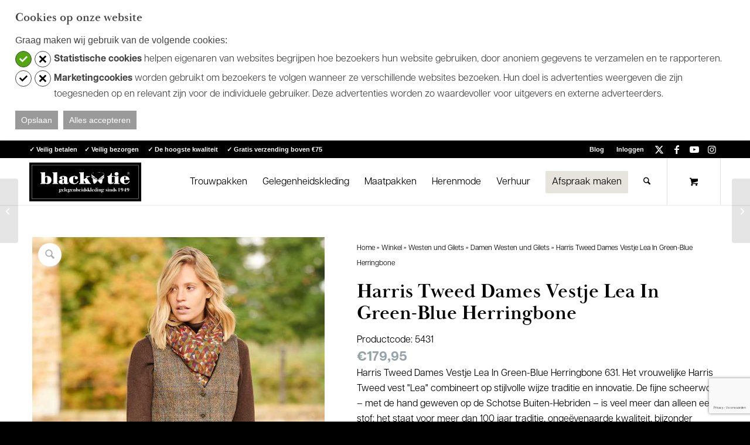

--- FILE ---
content_type: text/html; charset=utf-8
request_url: https://www.google.com/recaptcha/api2/anchor?ar=1&k=6LdObMcUAAAAAK9XWXNoyUTVQLhljSAmWW6zAIaI&co=aHR0cHM6Ly93d3cuYmxhY2t0aWUubmw6NDQz&hl=nl&v=PoyoqOPhxBO7pBk68S4YbpHZ&size=invisible&anchor-ms=20000&execute-ms=30000&cb=9e6uehy6dnh
body_size: 48691
content:
<!DOCTYPE HTML><html dir="ltr" lang="nl"><head><meta http-equiv="Content-Type" content="text/html; charset=UTF-8">
<meta http-equiv="X-UA-Compatible" content="IE=edge">
<title>reCAPTCHA</title>
<style type="text/css">
/* cyrillic-ext */
@font-face {
  font-family: 'Roboto';
  font-style: normal;
  font-weight: 400;
  font-stretch: 100%;
  src: url(//fonts.gstatic.com/s/roboto/v48/KFO7CnqEu92Fr1ME7kSn66aGLdTylUAMa3GUBHMdazTgWw.woff2) format('woff2');
  unicode-range: U+0460-052F, U+1C80-1C8A, U+20B4, U+2DE0-2DFF, U+A640-A69F, U+FE2E-FE2F;
}
/* cyrillic */
@font-face {
  font-family: 'Roboto';
  font-style: normal;
  font-weight: 400;
  font-stretch: 100%;
  src: url(//fonts.gstatic.com/s/roboto/v48/KFO7CnqEu92Fr1ME7kSn66aGLdTylUAMa3iUBHMdazTgWw.woff2) format('woff2');
  unicode-range: U+0301, U+0400-045F, U+0490-0491, U+04B0-04B1, U+2116;
}
/* greek-ext */
@font-face {
  font-family: 'Roboto';
  font-style: normal;
  font-weight: 400;
  font-stretch: 100%;
  src: url(//fonts.gstatic.com/s/roboto/v48/KFO7CnqEu92Fr1ME7kSn66aGLdTylUAMa3CUBHMdazTgWw.woff2) format('woff2');
  unicode-range: U+1F00-1FFF;
}
/* greek */
@font-face {
  font-family: 'Roboto';
  font-style: normal;
  font-weight: 400;
  font-stretch: 100%;
  src: url(//fonts.gstatic.com/s/roboto/v48/KFO7CnqEu92Fr1ME7kSn66aGLdTylUAMa3-UBHMdazTgWw.woff2) format('woff2');
  unicode-range: U+0370-0377, U+037A-037F, U+0384-038A, U+038C, U+038E-03A1, U+03A3-03FF;
}
/* math */
@font-face {
  font-family: 'Roboto';
  font-style: normal;
  font-weight: 400;
  font-stretch: 100%;
  src: url(//fonts.gstatic.com/s/roboto/v48/KFO7CnqEu92Fr1ME7kSn66aGLdTylUAMawCUBHMdazTgWw.woff2) format('woff2');
  unicode-range: U+0302-0303, U+0305, U+0307-0308, U+0310, U+0312, U+0315, U+031A, U+0326-0327, U+032C, U+032F-0330, U+0332-0333, U+0338, U+033A, U+0346, U+034D, U+0391-03A1, U+03A3-03A9, U+03B1-03C9, U+03D1, U+03D5-03D6, U+03F0-03F1, U+03F4-03F5, U+2016-2017, U+2034-2038, U+203C, U+2040, U+2043, U+2047, U+2050, U+2057, U+205F, U+2070-2071, U+2074-208E, U+2090-209C, U+20D0-20DC, U+20E1, U+20E5-20EF, U+2100-2112, U+2114-2115, U+2117-2121, U+2123-214F, U+2190, U+2192, U+2194-21AE, U+21B0-21E5, U+21F1-21F2, U+21F4-2211, U+2213-2214, U+2216-22FF, U+2308-230B, U+2310, U+2319, U+231C-2321, U+2336-237A, U+237C, U+2395, U+239B-23B7, U+23D0, U+23DC-23E1, U+2474-2475, U+25AF, U+25B3, U+25B7, U+25BD, U+25C1, U+25CA, U+25CC, U+25FB, U+266D-266F, U+27C0-27FF, U+2900-2AFF, U+2B0E-2B11, U+2B30-2B4C, U+2BFE, U+3030, U+FF5B, U+FF5D, U+1D400-1D7FF, U+1EE00-1EEFF;
}
/* symbols */
@font-face {
  font-family: 'Roboto';
  font-style: normal;
  font-weight: 400;
  font-stretch: 100%;
  src: url(//fonts.gstatic.com/s/roboto/v48/KFO7CnqEu92Fr1ME7kSn66aGLdTylUAMaxKUBHMdazTgWw.woff2) format('woff2');
  unicode-range: U+0001-000C, U+000E-001F, U+007F-009F, U+20DD-20E0, U+20E2-20E4, U+2150-218F, U+2190, U+2192, U+2194-2199, U+21AF, U+21E6-21F0, U+21F3, U+2218-2219, U+2299, U+22C4-22C6, U+2300-243F, U+2440-244A, U+2460-24FF, U+25A0-27BF, U+2800-28FF, U+2921-2922, U+2981, U+29BF, U+29EB, U+2B00-2BFF, U+4DC0-4DFF, U+FFF9-FFFB, U+10140-1018E, U+10190-1019C, U+101A0, U+101D0-101FD, U+102E0-102FB, U+10E60-10E7E, U+1D2C0-1D2D3, U+1D2E0-1D37F, U+1F000-1F0FF, U+1F100-1F1AD, U+1F1E6-1F1FF, U+1F30D-1F30F, U+1F315, U+1F31C, U+1F31E, U+1F320-1F32C, U+1F336, U+1F378, U+1F37D, U+1F382, U+1F393-1F39F, U+1F3A7-1F3A8, U+1F3AC-1F3AF, U+1F3C2, U+1F3C4-1F3C6, U+1F3CA-1F3CE, U+1F3D4-1F3E0, U+1F3ED, U+1F3F1-1F3F3, U+1F3F5-1F3F7, U+1F408, U+1F415, U+1F41F, U+1F426, U+1F43F, U+1F441-1F442, U+1F444, U+1F446-1F449, U+1F44C-1F44E, U+1F453, U+1F46A, U+1F47D, U+1F4A3, U+1F4B0, U+1F4B3, U+1F4B9, U+1F4BB, U+1F4BF, U+1F4C8-1F4CB, U+1F4D6, U+1F4DA, U+1F4DF, U+1F4E3-1F4E6, U+1F4EA-1F4ED, U+1F4F7, U+1F4F9-1F4FB, U+1F4FD-1F4FE, U+1F503, U+1F507-1F50B, U+1F50D, U+1F512-1F513, U+1F53E-1F54A, U+1F54F-1F5FA, U+1F610, U+1F650-1F67F, U+1F687, U+1F68D, U+1F691, U+1F694, U+1F698, U+1F6AD, U+1F6B2, U+1F6B9-1F6BA, U+1F6BC, U+1F6C6-1F6CF, U+1F6D3-1F6D7, U+1F6E0-1F6EA, U+1F6F0-1F6F3, U+1F6F7-1F6FC, U+1F700-1F7FF, U+1F800-1F80B, U+1F810-1F847, U+1F850-1F859, U+1F860-1F887, U+1F890-1F8AD, U+1F8B0-1F8BB, U+1F8C0-1F8C1, U+1F900-1F90B, U+1F93B, U+1F946, U+1F984, U+1F996, U+1F9E9, U+1FA00-1FA6F, U+1FA70-1FA7C, U+1FA80-1FA89, U+1FA8F-1FAC6, U+1FACE-1FADC, U+1FADF-1FAE9, U+1FAF0-1FAF8, U+1FB00-1FBFF;
}
/* vietnamese */
@font-face {
  font-family: 'Roboto';
  font-style: normal;
  font-weight: 400;
  font-stretch: 100%;
  src: url(//fonts.gstatic.com/s/roboto/v48/KFO7CnqEu92Fr1ME7kSn66aGLdTylUAMa3OUBHMdazTgWw.woff2) format('woff2');
  unicode-range: U+0102-0103, U+0110-0111, U+0128-0129, U+0168-0169, U+01A0-01A1, U+01AF-01B0, U+0300-0301, U+0303-0304, U+0308-0309, U+0323, U+0329, U+1EA0-1EF9, U+20AB;
}
/* latin-ext */
@font-face {
  font-family: 'Roboto';
  font-style: normal;
  font-weight: 400;
  font-stretch: 100%;
  src: url(//fonts.gstatic.com/s/roboto/v48/KFO7CnqEu92Fr1ME7kSn66aGLdTylUAMa3KUBHMdazTgWw.woff2) format('woff2');
  unicode-range: U+0100-02BA, U+02BD-02C5, U+02C7-02CC, U+02CE-02D7, U+02DD-02FF, U+0304, U+0308, U+0329, U+1D00-1DBF, U+1E00-1E9F, U+1EF2-1EFF, U+2020, U+20A0-20AB, U+20AD-20C0, U+2113, U+2C60-2C7F, U+A720-A7FF;
}
/* latin */
@font-face {
  font-family: 'Roboto';
  font-style: normal;
  font-weight: 400;
  font-stretch: 100%;
  src: url(//fonts.gstatic.com/s/roboto/v48/KFO7CnqEu92Fr1ME7kSn66aGLdTylUAMa3yUBHMdazQ.woff2) format('woff2');
  unicode-range: U+0000-00FF, U+0131, U+0152-0153, U+02BB-02BC, U+02C6, U+02DA, U+02DC, U+0304, U+0308, U+0329, U+2000-206F, U+20AC, U+2122, U+2191, U+2193, U+2212, U+2215, U+FEFF, U+FFFD;
}
/* cyrillic-ext */
@font-face {
  font-family: 'Roboto';
  font-style: normal;
  font-weight: 500;
  font-stretch: 100%;
  src: url(//fonts.gstatic.com/s/roboto/v48/KFO7CnqEu92Fr1ME7kSn66aGLdTylUAMa3GUBHMdazTgWw.woff2) format('woff2');
  unicode-range: U+0460-052F, U+1C80-1C8A, U+20B4, U+2DE0-2DFF, U+A640-A69F, U+FE2E-FE2F;
}
/* cyrillic */
@font-face {
  font-family: 'Roboto';
  font-style: normal;
  font-weight: 500;
  font-stretch: 100%;
  src: url(//fonts.gstatic.com/s/roboto/v48/KFO7CnqEu92Fr1ME7kSn66aGLdTylUAMa3iUBHMdazTgWw.woff2) format('woff2');
  unicode-range: U+0301, U+0400-045F, U+0490-0491, U+04B0-04B1, U+2116;
}
/* greek-ext */
@font-face {
  font-family: 'Roboto';
  font-style: normal;
  font-weight: 500;
  font-stretch: 100%;
  src: url(//fonts.gstatic.com/s/roboto/v48/KFO7CnqEu92Fr1ME7kSn66aGLdTylUAMa3CUBHMdazTgWw.woff2) format('woff2');
  unicode-range: U+1F00-1FFF;
}
/* greek */
@font-face {
  font-family: 'Roboto';
  font-style: normal;
  font-weight: 500;
  font-stretch: 100%;
  src: url(//fonts.gstatic.com/s/roboto/v48/KFO7CnqEu92Fr1ME7kSn66aGLdTylUAMa3-UBHMdazTgWw.woff2) format('woff2');
  unicode-range: U+0370-0377, U+037A-037F, U+0384-038A, U+038C, U+038E-03A1, U+03A3-03FF;
}
/* math */
@font-face {
  font-family: 'Roboto';
  font-style: normal;
  font-weight: 500;
  font-stretch: 100%;
  src: url(//fonts.gstatic.com/s/roboto/v48/KFO7CnqEu92Fr1ME7kSn66aGLdTylUAMawCUBHMdazTgWw.woff2) format('woff2');
  unicode-range: U+0302-0303, U+0305, U+0307-0308, U+0310, U+0312, U+0315, U+031A, U+0326-0327, U+032C, U+032F-0330, U+0332-0333, U+0338, U+033A, U+0346, U+034D, U+0391-03A1, U+03A3-03A9, U+03B1-03C9, U+03D1, U+03D5-03D6, U+03F0-03F1, U+03F4-03F5, U+2016-2017, U+2034-2038, U+203C, U+2040, U+2043, U+2047, U+2050, U+2057, U+205F, U+2070-2071, U+2074-208E, U+2090-209C, U+20D0-20DC, U+20E1, U+20E5-20EF, U+2100-2112, U+2114-2115, U+2117-2121, U+2123-214F, U+2190, U+2192, U+2194-21AE, U+21B0-21E5, U+21F1-21F2, U+21F4-2211, U+2213-2214, U+2216-22FF, U+2308-230B, U+2310, U+2319, U+231C-2321, U+2336-237A, U+237C, U+2395, U+239B-23B7, U+23D0, U+23DC-23E1, U+2474-2475, U+25AF, U+25B3, U+25B7, U+25BD, U+25C1, U+25CA, U+25CC, U+25FB, U+266D-266F, U+27C0-27FF, U+2900-2AFF, U+2B0E-2B11, U+2B30-2B4C, U+2BFE, U+3030, U+FF5B, U+FF5D, U+1D400-1D7FF, U+1EE00-1EEFF;
}
/* symbols */
@font-face {
  font-family: 'Roboto';
  font-style: normal;
  font-weight: 500;
  font-stretch: 100%;
  src: url(//fonts.gstatic.com/s/roboto/v48/KFO7CnqEu92Fr1ME7kSn66aGLdTylUAMaxKUBHMdazTgWw.woff2) format('woff2');
  unicode-range: U+0001-000C, U+000E-001F, U+007F-009F, U+20DD-20E0, U+20E2-20E4, U+2150-218F, U+2190, U+2192, U+2194-2199, U+21AF, U+21E6-21F0, U+21F3, U+2218-2219, U+2299, U+22C4-22C6, U+2300-243F, U+2440-244A, U+2460-24FF, U+25A0-27BF, U+2800-28FF, U+2921-2922, U+2981, U+29BF, U+29EB, U+2B00-2BFF, U+4DC0-4DFF, U+FFF9-FFFB, U+10140-1018E, U+10190-1019C, U+101A0, U+101D0-101FD, U+102E0-102FB, U+10E60-10E7E, U+1D2C0-1D2D3, U+1D2E0-1D37F, U+1F000-1F0FF, U+1F100-1F1AD, U+1F1E6-1F1FF, U+1F30D-1F30F, U+1F315, U+1F31C, U+1F31E, U+1F320-1F32C, U+1F336, U+1F378, U+1F37D, U+1F382, U+1F393-1F39F, U+1F3A7-1F3A8, U+1F3AC-1F3AF, U+1F3C2, U+1F3C4-1F3C6, U+1F3CA-1F3CE, U+1F3D4-1F3E0, U+1F3ED, U+1F3F1-1F3F3, U+1F3F5-1F3F7, U+1F408, U+1F415, U+1F41F, U+1F426, U+1F43F, U+1F441-1F442, U+1F444, U+1F446-1F449, U+1F44C-1F44E, U+1F453, U+1F46A, U+1F47D, U+1F4A3, U+1F4B0, U+1F4B3, U+1F4B9, U+1F4BB, U+1F4BF, U+1F4C8-1F4CB, U+1F4D6, U+1F4DA, U+1F4DF, U+1F4E3-1F4E6, U+1F4EA-1F4ED, U+1F4F7, U+1F4F9-1F4FB, U+1F4FD-1F4FE, U+1F503, U+1F507-1F50B, U+1F50D, U+1F512-1F513, U+1F53E-1F54A, U+1F54F-1F5FA, U+1F610, U+1F650-1F67F, U+1F687, U+1F68D, U+1F691, U+1F694, U+1F698, U+1F6AD, U+1F6B2, U+1F6B9-1F6BA, U+1F6BC, U+1F6C6-1F6CF, U+1F6D3-1F6D7, U+1F6E0-1F6EA, U+1F6F0-1F6F3, U+1F6F7-1F6FC, U+1F700-1F7FF, U+1F800-1F80B, U+1F810-1F847, U+1F850-1F859, U+1F860-1F887, U+1F890-1F8AD, U+1F8B0-1F8BB, U+1F8C0-1F8C1, U+1F900-1F90B, U+1F93B, U+1F946, U+1F984, U+1F996, U+1F9E9, U+1FA00-1FA6F, U+1FA70-1FA7C, U+1FA80-1FA89, U+1FA8F-1FAC6, U+1FACE-1FADC, U+1FADF-1FAE9, U+1FAF0-1FAF8, U+1FB00-1FBFF;
}
/* vietnamese */
@font-face {
  font-family: 'Roboto';
  font-style: normal;
  font-weight: 500;
  font-stretch: 100%;
  src: url(//fonts.gstatic.com/s/roboto/v48/KFO7CnqEu92Fr1ME7kSn66aGLdTylUAMa3OUBHMdazTgWw.woff2) format('woff2');
  unicode-range: U+0102-0103, U+0110-0111, U+0128-0129, U+0168-0169, U+01A0-01A1, U+01AF-01B0, U+0300-0301, U+0303-0304, U+0308-0309, U+0323, U+0329, U+1EA0-1EF9, U+20AB;
}
/* latin-ext */
@font-face {
  font-family: 'Roboto';
  font-style: normal;
  font-weight: 500;
  font-stretch: 100%;
  src: url(//fonts.gstatic.com/s/roboto/v48/KFO7CnqEu92Fr1ME7kSn66aGLdTylUAMa3KUBHMdazTgWw.woff2) format('woff2');
  unicode-range: U+0100-02BA, U+02BD-02C5, U+02C7-02CC, U+02CE-02D7, U+02DD-02FF, U+0304, U+0308, U+0329, U+1D00-1DBF, U+1E00-1E9F, U+1EF2-1EFF, U+2020, U+20A0-20AB, U+20AD-20C0, U+2113, U+2C60-2C7F, U+A720-A7FF;
}
/* latin */
@font-face {
  font-family: 'Roboto';
  font-style: normal;
  font-weight: 500;
  font-stretch: 100%;
  src: url(//fonts.gstatic.com/s/roboto/v48/KFO7CnqEu92Fr1ME7kSn66aGLdTylUAMa3yUBHMdazQ.woff2) format('woff2');
  unicode-range: U+0000-00FF, U+0131, U+0152-0153, U+02BB-02BC, U+02C6, U+02DA, U+02DC, U+0304, U+0308, U+0329, U+2000-206F, U+20AC, U+2122, U+2191, U+2193, U+2212, U+2215, U+FEFF, U+FFFD;
}
/* cyrillic-ext */
@font-face {
  font-family: 'Roboto';
  font-style: normal;
  font-weight: 900;
  font-stretch: 100%;
  src: url(//fonts.gstatic.com/s/roboto/v48/KFO7CnqEu92Fr1ME7kSn66aGLdTylUAMa3GUBHMdazTgWw.woff2) format('woff2');
  unicode-range: U+0460-052F, U+1C80-1C8A, U+20B4, U+2DE0-2DFF, U+A640-A69F, U+FE2E-FE2F;
}
/* cyrillic */
@font-face {
  font-family: 'Roboto';
  font-style: normal;
  font-weight: 900;
  font-stretch: 100%;
  src: url(//fonts.gstatic.com/s/roboto/v48/KFO7CnqEu92Fr1ME7kSn66aGLdTylUAMa3iUBHMdazTgWw.woff2) format('woff2');
  unicode-range: U+0301, U+0400-045F, U+0490-0491, U+04B0-04B1, U+2116;
}
/* greek-ext */
@font-face {
  font-family: 'Roboto';
  font-style: normal;
  font-weight: 900;
  font-stretch: 100%;
  src: url(//fonts.gstatic.com/s/roboto/v48/KFO7CnqEu92Fr1ME7kSn66aGLdTylUAMa3CUBHMdazTgWw.woff2) format('woff2');
  unicode-range: U+1F00-1FFF;
}
/* greek */
@font-face {
  font-family: 'Roboto';
  font-style: normal;
  font-weight: 900;
  font-stretch: 100%;
  src: url(//fonts.gstatic.com/s/roboto/v48/KFO7CnqEu92Fr1ME7kSn66aGLdTylUAMa3-UBHMdazTgWw.woff2) format('woff2');
  unicode-range: U+0370-0377, U+037A-037F, U+0384-038A, U+038C, U+038E-03A1, U+03A3-03FF;
}
/* math */
@font-face {
  font-family: 'Roboto';
  font-style: normal;
  font-weight: 900;
  font-stretch: 100%;
  src: url(//fonts.gstatic.com/s/roboto/v48/KFO7CnqEu92Fr1ME7kSn66aGLdTylUAMawCUBHMdazTgWw.woff2) format('woff2');
  unicode-range: U+0302-0303, U+0305, U+0307-0308, U+0310, U+0312, U+0315, U+031A, U+0326-0327, U+032C, U+032F-0330, U+0332-0333, U+0338, U+033A, U+0346, U+034D, U+0391-03A1, U+03A3-03A9, U+03B1-03C9, U+03D1, U+03D5-03D6, U+03F0-03F1, U+03F4-03F5, U+2016-2017, U+2034-2038, U+203C, U+2040, U+2043, U+2047, U+2050, U+2057, U+205F, U+2070-2071, U+2074-208E, U+2090-209C, U+20D0-20DC, U+20E1, U+20E5-20EF, U+2100-2112, U+2114-2115, U+2117-2121, U+2123-214F, U+2190, U+2192, U+2194-21AE, U+21B0-21E5, U+21F1-21F2, U+21F4-2211, U+2213-2214, U+2216-22FF, U+2308-230B, U+2310, U+2319, U+231C-2321, U+2336-237A, U+237C, U+2395, U+239B-23B7, U+23D0, U+23DC-23E1, U+2474-2475, U+25AF, U+25B3, U+25B7, U+25BD, U+25C1, U+25CA, U+25CC, U+25FB, U+266D-266F, U+27C0-27FF, U+2900-2AFF, U+2B0E-2B11, U+2B30-2B4C, U+2BFE, U+3030, U+FF5B, U+FF5D, U+1D400-1D7FF, U+1EE00-1EEFF;
}
/* symbols */
@font-face {
  font-family: 'Roboto';
  font-style: normal;
  font-weight: 900;
  font-stretch: 100%;
  src: url(//fonts.gstatic.com/s/roboto/v48/KFO7CnqEu92Fr1ME7kSn66aGLdTylUAMaxKUBHMdazTgWw.woff2) format('woff2');
  unicode-range: U+0001-000C, U+000E-001F, U+007F-009F, U+20DD-20E0, U+20E2-20E4, U+2150-218F, U+2190, U+2192, U+2194-2199, U+21AF, U+21E6-21F0, U+21F3, U+2218-2219, U+2299, U+22C4-22C6, U+2300-243F, U+2440-244A, U+2460-24FF, U+25A0-27BF, U+2800-28FF, U+2921-2922, U+2981, U+29BF, U+29EB, U+2B00-2BFF, U+4DC0-4DFF, U+FFF9-FFFB, U+10140-1018E, U+10190-1019C, U+101A0, U+101D0-101FD, U+102E0-102FB, U+10E60-10E7E, U+1D2C0-1D2D3, U+1D2E0-1D37F, U+1F000-1F0FF, U+1F100-1F1AD, U+1F1E6-1F1FF, U+1F30D-1F30F, U+1F315, U+1F31C, U+1F31E, U+1F320-1F32C, U+1F336, U+1F378, U+1F37D, U+1F382, U+1F393-1F39F, U+1F3A7-1F3A8, U+1F3AC-1F3AF, U+1F3C2, U+1F3C4-1F3C6, U+1F3CA-1F3CE, U+1F3D4-1F3E0, U+1F3ED, U+1F3F1-1F3F3, U+1F3F5-1F3F7, U+1F408, U+1F415, U+1F41F, U+1F426, U+1F43F, U+1F441-1F442, U+1F444, U+1F446-1F449, U+1F44C-1F44E, U+1F453, U+1F46A, U+1F47D, U+1F4A3, U+1F4B0, U+1F4B3, U+1F4B9, U+1F4BB, U+1F4BF, U+1F4C8-1F4CB, U+1F4D6, U+1F4DA, U+1F4DF, U+1F4E3-1F4E6, U+1F4EA-1F4ED, U+1F4F7, U+1F4F9-1F4FB, U+1F4FD-1F4FE, U+1F503, U+1F507-1F50B, U+1F50D, U+1F512-1F513, U+1F53E-1F54A, U+1F54F-1F5FA, U+1F610, U+1F650-1F67F, U+1F687, U+1F68D, U+1F691, U+1F694, U+1F698, U+1F6AD, U+1F6B2, U+1F6B9-1F6BA, U+1F6BC, U+1F6C6-1F6CF, U+1F6D3-1F6D7, U+1F6E0-1F6EA, U+1F6F0-1F6F3, U+1F6F7-1F6FC, U+1F700-1F7FF, U+1F800-1F80B, U+1F810-1F847, U+1F850-1F859, U+1F860-1F887, U+1F890-1F8AD, U+1F8B0-1F8BB, U+1F8C0-1F8C1, U+1F900-1F90B, U+1F93B, U+1F946, U+1F984, U+1F996, U+1F9E9, U+1FA00-1FA6F, U+1FA70-1FA7C, U+1FA80-1FA89, U+1FA8F-1FAC6, U+1FACE-1FADC, U+1FADF-1FAE9, U+1FAF0-1FAF8, U+1FB00-1FBFF;
}
/* vietnamese */
@font-face {
  font-family: 'Roboto';
  font-style: normal;
  font-weight: 900;
  font-stretch: 100%;
  src: url(//fonts.gstatic.com/s/roboto/v48/KFO7CnqEu92Fr1ME7kSn66aGLdTylUAMa3OUBHMdazTgWw.woff2) format('woff2');
  unicode-range: U+0102-0103, U+0110-0111, U+0128-0129, U+0168-0169, U+01A0-01A1, U+01AF-01B0, U+0300-0301, U+0303-0304, U+0308-0309, U+0323, U+0329, U+1EA0-1EF9, U+20AB;
}
/* latin-ext */
@font-face {
  font-family: 'Roboto';
  font-style: normal;
  font-weight: 900;
  font-stretch: 100%;
  src: url(//fonts.gstatic.com/s/roboto/v48/KFO7CnqEu92Fr1ME7kSn66aGLdTylUAMa3KUBHMdazTgWw.woff2) format('woff2');
  unicode-range: U+0100-02BA, U+02BD-02C5, U+02C7-02CC, U+02CE-02D7, U+02DD-02FF, U+0304, U+0308, U+0329, U+1D00-1DBF, U+1E00-1E9F, U+1EF2-1EFF, U+2020, U+20A0-20AB, U+20AD-20C0, U+2113, U+2C60-2C7F, U+A720-A7FF;
}
/* latin */
@font-face {
  font-family: 'Roboto';
  font-style: normal;
  font-weight: 900;
  font-stretch: 100%;
  src: url(//fonts.gstatic.com/s/roboto/v48/KFO7CnqEu92Fr1ME7kSn66aGLdTylUAMa3yUBHMdazQ.woff2) format('woff2');
  unicode-range: U+0000-00FF, U+0131, U+0152-0153, U+02BB-02BC, U+02C6, U+02DA, U+02DC, U+0304, U+0308, U+0329, U+2000-206F, U+20AC, U+2122, U+2191, U+2193, U+2212, U+2215, U+FEFF, U+FFFD;
}

</style>
<link rel="stylesheet" type="text/css" href="https://www.gstatic.com/recaptcha/releases/PoyoqOPhxBO7pBk68S4YbpHZ/styles__ltr.css">
<script nonce="_DwOieR2-Fn7SQjah1zZTg" type="text/javascript">window['__recaptcha_api'] = 'https://www.google.com/recaptcha/api2/';</script>
<script type="text/javascript" src="https://www.gstatic.com/recaptcha/releases/PoyoqOPhxBO7pBk68S4YbpHZ/recaptcha__nl.js" nonce="_DwOieR2-Fn7SQjah1zZTg">
      
    </script></head>
<body><div id="rc-anchor-alert" class="rc-anchor-alert"></div>
<input type="hidden" id="recaptcha-token" value="[base64]">
<script type="text/javascript" nonce="_DwOieR2-Fn7SQjah1zZTg">
      recaptcha.anchor.Main.init("[\x22ainput\x22,[\x22bgdata\x22,\x22\x22,\[base64]/[base64]/[base64]/ZyhXLGgpOnEoW04sMjEsbF0sVywwKSxoKSxmYWxzZSxmYWxzZSl9Y2F0Y2goayl7RygzNTgsVyk/[base64]/[base64]/[base64]/[base64]/[base64]/[base64]/[base64]/bmV3IEJbT10oRFswXSk6dz09Mj9uZXcgQltPXShEWzBdLERbMV0pOnc9PTM/bmV3IEJbT10oRFswXSxEWzFdLERbMl0pOnc9PTQ/[base64]/[base64]/[base64]/[base64]/[base64]\\u003d\x22,\[base64]\\u003d\\u003d\x22,\x22QTLCnwTCicK1WVIPw4BJwqp4L8OWJGt8w4HDm8Kmw6Asw5vDrkXDvsOjGAQlWxIpw4oze8Kpw7rDmjQ5w6DCqxcaZjPDucOvw7TCrMOLwoYOwqHDsQNPwojCmsOSCMKvwr0pwoDDjhHDt8OWNhR/BsKFwpEGVmMnw54cNXIeDsOuJcOrw4HDk8OkIAwzMScpKsKow6lewqBeJCvCnywQw5nDuUkaw7oXw6LCmFwUWlHCmMOQw75UL8O4wpDDg2jDhMOdwo/[base64]/CkcO8VsK7L39AwoZiwqFiMcK9VcObw6TDp8Kcw6/Dqxo8U8KkGWbClENsDwUnwqJ6T1cyTcKcAl1ZQX1kYG1mYho/[base64]/Dh8KIZ8OTLcOlITBeBsOuw6bDkSIqwpPDun0Zw6YVw6nDhxJ9SMKtL8OQZMOjT8KKw74vIcKCIQXDmcO1EcKXw7wlVWnDvsO4w4DDiAzDnlMgXHtXM1oqwrTDi2vDrjPDnsOWCU/DhC/[base64]/LxYyfB3DksKVOHh4wpjDkyPDuMKdw58xI0LDicO4F1HCoWQEBcOLZ0QMw63DrnLDqsKow4R/[base64]/Dig3DpMK0w6Y6OcOeKHHDoH9EwpQIfsOTBRBzQsOtwoZ2fnnCpUjDu3PCsz/[base64]/SUhWexXDv8K2woHCucKuesK+w4XCkilnwpXDoMKTYMK8wrF1w4PDrx8HwoHCk8ObT8OkPsOKwq7ClsKjAsOpwqxhwrfDqcKTdwtFwpHCoUd/w6EAMXdLwpPDtS/Cj3LDosOQJTLClsODbU5qeDwRwq4ECBEWRsO1U1JNTWs5KjBVO8OAK8OQI8KCdMKWwpQ2BMOieMO2f2/DtsObGy7CnzLDpMO6bcOxTUsIT8OiQFPClcKARsOlw515QsO4bmDCnGYrW8K0wqjDvk/DucKfExYoLjvCoRt7w70RWcK0w4DDgRtdwrYhwpPDlCjCpVDCimDDpsKqwpJ4AcKJJsK7w5hIwpTDiQHDiMK5w7/DjcOwI8K3fsOoHx45wpjCtBPCvT3DpnRFw6law47CkMOJw5x8H8K7TsO9w5/DjMKQacKHwrTCinPCu3/CihvCvWJYw7N/RcKkw51ra1cCwobDhHNJZhPDhQXCh8OpQmN7w7/CvQ3DoV4Pw61gwo/CvsO8wrRKbsKRGsKzZsOLw6h8wqLCtw0wD8KIIsKOw77CtMKIwpXDiMKefsKKw4zCq8Oww6HCg8Kdw503wpJQQAE2FcKWw7HDrsObJ2RnOWcew68DFBfCoMOxBMO2w6TDnsO3w5vDtMOIDcOpKirDg8KjM8OlfDnDi8K8wopdwpfDtMOqw4TDqjjCsFjDncK/RibDpHzDh31qwqfChMOHw5opwq7CmsKFP8KvwoPCvsKiwolYX8KBw7rCljTDtkjDlSfDsCDDksOEf8Kiwq7DqcOqwojDhsOSw6PDqnbCp8OEfMOJcALDjsKxL8Kbw609AFlNU8O/U8KiQw0AKB3DjMKHwoXCsMO6wp0Mw5oDNDPDglLDtHXDnsOcwq3DtlUSw51tbDozwqHDkTLDsARZBXPDqUFXw47CgCDCv8K+wp/[base64]/wozCu8O1NiHCsVzDgcKwYcOIZEvDjMOPMQggfzIadmUCwpXCkDzDnzlNw4TDsR/CiUEhJsOHw7/Dsn/DsEIIw53DncOWGg/[base64]/[base64]/CssO4V8ONfUNnKR10wqHCg2pUT34tw6jDksOqw5R7wqbDn3o+Yy0Nw7XCvwk+wr3CssOgw5cCw6MICnjDrMOqS8ONw4MMBsKtw4t4UTbCtcOxc8K+XsOpS0rCv33ChlnCsl/DvsKMPMKQFcOIAFHDswXDjCnDpcKdwp7CtsKOwqNCecOQwq1lbQrCs1/Dg3rDkU7DpwFpQ2XDjMKRw4nDu8Kqwo/[base64]/[base64]/Cs8KMSsKAJSTCrcKVD8KJOkEXdGctLC/Dij9Lw7LCoi3CvHbCvMOyL8OLTlMkC2zDn8OIw7ccHDrCpsO/wq3ChsKLw5wvP8KpwrkVVsO/EcKBesOkwr/CqMOtLWfCoQ0IElgqwq8HasORcH5RLsOsworCg8OowpBWFMOwwoDDpgUpw4LDuMORwqDDicK5wq9ow57CkFPDijXCtsOJw7XCrsOJwr/ClcO7wrbCj8KnW2giHMKvw7IbwrYsVTTDkVLCoMOHwrXDpMKTb8K5wpHChsOxPWATaR4uUcKfTcOhw6nDmSbCqDUSwo/[base64]/[base64]/CtcKHbsORRSYfC3/CncKNw612w7zDnsKaw7FmChFSfmo0w59oVMOzw5gRS8K/RChiwobCmsO6w7nDrk8/woxdwpzCrTLCrCdpCMKCw6jClMKowqpoLCXDkjLDgMK3wrFAwoBiw49Bwos6wpUHXiDCuDZ/[base64]/Dp8KbwoLCpiMmBcK6wpPCicOjwrdaw7sdFkdtZSDCpVrDiQHDo23CusKnHsK/w4/Dii3CoWEyw5IpXsKTaw/DqcK4w7nDjsKJCMK6BhVowrAlwoknw6N0wqweTsKALBA5NDZ4Z8OQMEvCjMKXw4lcwoTDtEpGw6sww6MrwqVLWk5kJ2cZAMO2YCPCg2zDucOuUHRWw7LDrMKmw4cLwrDCj1QJXyRzw4/Cu8KFMsOQIcKWw45JYVfDoDHCtGczwpxOK8OMw7LDo8KFb8KXaXvDr8O+dMOQOMKxX0rCl8Ofw7zCokLDlS1mwoQYTsKqwqYww7LCksOPNS/CgcOGwrkqLDt4w4tnfSkWwp44L8O9w47DvsO2RhMGTwrCmcKlwpjDqDPCqMKfXMOyGHnDtcO9K17CmFV8ZHpGfcKhwonDrcKEwrbDpREcIMKoJFvChG8WwpNMwrXCisKgJwtuGMKGYMO1VBjDhzfDr8OYCmV/[base64]/J8K8UW7CnjvDhsOpwqwFesKySMOiwp5IwolMw4nDozBfwognwqkpE8OlJ1ACw4LCiMOPDRjDjcOfw5t3wrhjwrQfdFvDpnPDvC/CkzwiIScqVMOtNsK2wrdRIUHCj8KBw6LCkcOHMlTDsCnDl8OYEsOfHDfCh8KnwpwPw6YiwpvDnWQRw6nDjRLCoMKnwpltGUclw7QgwpnDtMOOfj7DtB/CtMO1TcOKS2d2wqbDpCPCrx0FHMOYw71KAMOUf1w3woscI8OXeMK6JsO7IWFnwoQKwofCqMOhw6HDqMK9wrcZwqfDvMKwSMOfesORBnXCoH/Dq2LCiG8SworDiMOWw5QAwrHDusK8BcOmwpNdw43CvcKJw7XDosKkwpvDgVfCkArChXdbM8KtDMOcfyZQwo9aw5hgwrrDr8O/BH7DkFlLPMK0MQzDpx8+BMOpwqHCrsK8wp/CtcOdCR7Dl8K3w4JbwpPDgXHCtxMnw6LCi2oYw7TDn8O+AcK/wrzDqcKwNwQ/wpfDn248E8OdwpAEc8OHw5E+WHFsF8OQUMKxU1vDtRkzwqliw5jCvcK1wr8FR8OYw7/ClcOawpbChnfDsgBWw4jCj8K4woTCncOeEMK5woAjP1hOf8O2w6HCvi4lPQ/CgcOcfXZhwoDDrg9ewoZpZcKZCcKpSMOdEhYoFsOPw7bCuUATwqUTLMKPwqIXb3rCkMO8wprChcOYfcOfUlbCnHUqwoJnw5RzHQPCo8KAAsOIw4IyScOAVmDCqcORwovCiAMEw6NwZsKSwqlhbsOtS1AFwr09w4LCoMKEwoRowrltw5JJQynCnsOQwo/[base64]/[base64]/w5rDu8O+F8Klw4rDvmRYKcKzasKhSWHDknliwqoew5bCmUYMVCF8wpHCoCE+w60oAcOdesO/[base64]/[base64]/[base64]/CuCPCrxNVwprCrnfDrcOmZ8Ofw6ghM8KmWjNdw6BPWMO4MWM6UxgYwrXDqsKQwrrDhlgwBMK5woJpYlLDuyNLesO4cMKFwpdhwrhMwrJzwrzDqMOIAcO2X8KnwoXDq1rDniQ0wqHCg8KjAMOHUcOIVcO/[base64]/Cq8OVZ3PChcOiAwNxw58RYBQWwoQGwr0MJcKswrI2w6zDicOPwpBnTW/CqnowD1LCpEjCu8KSw4LDm8OuIcOhwq/CtXZmw7R2b8KPw6FLf1/CmMKTU8Kqwq1+w5lbQGsFEsOQw7zDqsOYQMKCIsOmw6LCtysrw67CtMKbNcKOGS/Dn3BQwrXDiMK7wrfDv8Ktwrx5EMOGwppFE8KwDAI8worDhxAER3UbPgrDpkvDjRB3ZhTCsMO/w6EycMKoLi9Iw4g3ccOjwqxYw6rCiDE4QsO5woYmC8KQwow+b2VUw70Pwr4ywrbDsMKdw6fDiEtfwpcHw6TDgl4zZ8OXw59UUMKLYRXCgnTCs2YoK8OcZnTCmFE3QsK4ecKzw6HCoEfDlmUFw6JXw5NywrBsw5/[base64]/[base64]/wpLChsOOwqXCp8O2w6TCn8Kmwrk7w7rClcKdOsKtworCvilCwoMNaF7CvsK/w4jDk8KHIsOAQlHDp8OadBvDvl3Dp8K8w7sRF8KPwpjDmg/CosKVNFldD8K0csO2wrHDkMK2wrsKw6jDg2AHw4TDncKBw6tnNMOGTsKDXH/CvcOmJsKrwok/MXAHQMK+w5JewqRFCMKGJcKHw6/Cgg3Du8KtFsKnWXDDrMO5VsK/NsOgw7xewojCvsOWcj4dRcOVQiQFw45Aw4p0WC5fWsO/[base64]/wqkZw4XDlwRcXsOCIsKCw75dw68jOwTDvsO/[base64]/Du8KJfsKuw6dALzwrw5F+BcKmAcKPZcK3w5M6wp4sAMOswqk4JMKQw7t5w6FrfsOxQcO/A8O1TUZZwpHCkFfDi8KwwozDg8K+dcKqaWYKGmo2agVSwqMGBl7Dj8Oxwp0oIAY0w7EiO2PCrcOHw6rCgEbDqcOIR8OwBcK7wocDYsOLTygTa1soVinDhyvDvcKxRMKLw4DCncKCSyTCjsKiSwnDi8KeBSQ9HsKYecOxwr/[base64]/[base64]/w7LCtcK/wokPwpUDw7vDsCxDw5jDkHFww4/Ch8OrHsOCwqUrdcOjwrxOw6Fsw5LDusOBw5kxEsOOw43CpcKEw5FZwofCrcO6w6LDl3jCkyBTLBvDgF5HWip/[base64]/ClMKTDyfCsArDnChcwrYOwq/CgcKiX0jDlyrCi8OAARDCq8OTwqFiKMOQw7Ygw7AFAxwiVMKXdl3Cv8O8w4FXw5fCo8Krw4kJDADDrEPCuSVNw7UgwosAHywew7JSUQvDmVAsw6fDicKTUTNvwo5kw7lywpTDqi7CqzbCl8ONw6DDm8KlMARFbsKqwqzDhijDox8ZOsOaR8Ovw5U6O8Olwp/[base64]/wpPDpGTCjsKhwrZSwoPCkx/DmcOcOBQzNF3DusK2STdIwqrDkQTCmcKfw6ZMOwEowoQhdsO/esOfwrAAwosjRMK/w4nClsOgIcKcwocsB33DvVl5OcKiJBnCoHp4wq3ClEdUw71dZsOKOVbCiHnCt8O/[base64]/[base64]/[base64]/ClcOMw6QxehXCqFnCnMOvwp7CvyJKwptCBcKywqXCksKgw5HDkcK5CMO1PcKQw73DpMOrw4nCtiTCqk8/[base64]/[base64]/DkcKobgnDrTHDs3FuXcOOW1jDs8Oew6kSwqfDj0QpDXMPAMO9wpoMecK/w6gScGTCu8KhUEfDk8KAw6oHw47Dk8KNw5xcegJ3wrHCujpew5FbSiciwp7DlcKNw57CtMKiwqcxwoXDgCYZwozCp8KXFcOzw5VucsO2HxDCuDrCn8Ktw7nCrlIea8Kxw7cuFWwSRX7DjMOIXjDDkMOywppFw6IOc3HCkB8awr/DksK5w6jCt8K/w4pEWF4NLVwGYhbCp8OtQkxiw7fClSTCgnwEwrtNwrd+wpnDrcO7w7onw6zCqcKcwqDDuU7DvwTDqjppwox6eU/CsMOKw5XDt8KDw5fDmsOscsKhasOBw4rCpmTCh8KRwphFwr/ChnpYw47DusK5FiMAwrvCoiPDtA/DhMO+wqLComgjwq9IwqDCuMOZOMK2esOVfV5zKzo7Q8KUwo0tw68FeBINT8OScnwOPEDDrDdiCsONKhZ8HcKkM3nCtWzChFgVw6t9w7LCp8K5w7UDwpHDlSYIBiN+w5XCk8Opw7PCqmHDqj3DjsOIwo5YwqDCuDxKwqrCjC/DtMKow7LCj1gOwrQkw7Nfw4DDu0LCsErDgkfDtsKrdA/Dj8KPwovDqUcDw4s0LcKDw4pKPcKuWMORw7/CsMKwLBfDq8KRw4YSw69Zw4LCliBfIGDDq8OvwqjDhD1HFMOVwp3CosOGfxPDoMK0w59OUcKvw58jE8Oqw5EoNcOuZwXCi8OvLMOfcgvDkVs+w7gbbWLDgMKmwoTDj8Ouwo3CscOnZggfw5/Dl8Ozwr8tTHbDtsK4YlHDpcKBSGjDs8KMw4EsTMOjdMKGwr19SW3DosK2w7fDtAfCjcKYw5jChn3Dq8KMwrsNVQlrEw0Kwp/DjsK0fi7DhFI4C8OfwqxXw70JwqRvQ1HDhMOcN1bDr8K8GcOrwrXDuzt7wrzCgCZAw6VfwrfDuCHDuMOgwrNeL8K4wonDnMOtw7zCi8Oiwp11DUHDniFWe8OQwo/Ct8K7wrPDl8Krw7DChcK1dMOcAmHDq8OgwpoxIHRROMOtEH/DgcKewqbDlcOOIcOgwrPDpGjCk8KAwoPDjxRaw77ClsKNBMO8DsOPclp4OcKpTQEsLhzCrzZ4w4hffDQlKMKLw5nCnk/CuAfDrMObXMORZcOtwrrCo8OuwpzCphIkw798w7IyaVkQwr/[base64]/w6HChi/CiTjDoTlgbnJENVAjwqVCw7LCnsORwqjCkMKzQMObw5ccwqkawrkQwq3DjMO3w4jDvcK6bsKVCw0Ae2x+UMOcw4dhw70Bwow4wpzCtD08QUNacMKgJMKlSFTCjcOWZFB5wo/[base64]/wpwYw6jDrcKhLcKkwpfClMKqw5VHw4xeEcKdL2PDk8OCasO5w5jDsk3CgcO7wpsSAsOpUBrCv8O0PEhHEcOIw4LCsV/[base64]/[base64]/IcOYwoTDnsKyw71pw77DjMKfCwPDnkB4XwsBasOUw6RRwqrDuXzDhMORD8OTVMOtQXBRwphDan05AyJ/wrd2w5nDnMO6eMKMwqLDpBrDlMOTJMOWw6V8w48fwpIRckRVOATDsARyV8KCwop4NBrDi8OrQGFHw5Z/TcKXGcOrbDUrw6MiCcO9w4jCnsKaQRHCiMOHO3E9wpB3dgtldsO8wofCuUxGEsOcw4DCs8KHwq7DhQrCjcOHw4TDisOOXsOjwpXDqcO0DcKAwrfDnMONw7U0fMOFw6I/w4XCiCNmwrA0w4ULwpdlSBDCqABbw64YfcOCa8OifsKLw7R/NsKCXcO3w4PCg8OcYMKYw6vCsDABcD/CsFbDhhbCrMKAwp5awqA3wp8iFcKWwq9Nw4FCH1PDj8OcwrfCpsKkwrfDpcOYwrXDq0HCrcKPw6N8w4I1w5TDlmDCoR3CjyVKQcKhw5FPw4zDuRHCp07CuTMmO1vCjVzDj0ohw6soY17CuMOVw7nDmMOvwptOX8O4K8OhfMOGd8Kaw5Yww4IRJ8Otw6g9wp/DrkwaAsOpfMOiQMKYOh3CrMKBPB7CqMKaw57CrkLDuGAuWsOowq3CmCwUYQxswpbCjMOcwoYEw4QSwqvCvA81w5LDlsKswqYQKXjDicK2AVJwEk7DlcK0w6Mpw4BbPMKLU2vCok0nTcKjwqDDikh/JlgEw7XCnC55woonwrfCkXTChm1kOcKYaVnCncKJwoExYCnCpjnCqShuwpTDlcKvWsOmw614w6LCucKIGFUPAsOrw4rCrsKnK8O7UjjDm2kzbMKcw6/CjyZdw55wwr44dWbDocO8Zj3DjF1cd8O3w6QiS03DsXHDvcKhwp3DplfCtcKKw6pWwqDDoCZlHFQ5NFpIw7Ntw7DDgDzCqgDDu2xQw6gmDlcEfzrDmcOsEMOcw48VAyhKZVHDv8KTXAVJWFcgTMO5S8KWAQdWfTzCjsOrU8KPMmA/TDtYQwYSw67DjGp/UMKTw6rDsHTCi1N4wpwPw6kERFAZw6bChEfClFHDkMKAwolAw48eQcOXw64IwpPClMKFAXrDucObTcKhEsKfw6DDosOow5LDnATDrjASURjClH1WLk/[base64]/CumPDoMOyw6zCusKVbmxrYlTCjzzClsKODQbCkWDDhgjDrsOWw7NdwoEvw4rCksK2woPCucKjfD/DucKPw4lfJwM3wp0eEcOTDMKmA8Kuwo1WwoHDucOCw7dTVMKvwrjDvCEsw5HCk8KPf8Oww7toRsOVdMOPCsOsNMKMw5jDlGDCtcK7GsK1cSPCmDnDi34Lwo8lw47DnHLDvG7CkMKSU8KsMRTDq8OgOMKUSsKNDALCmcKswr/DsVxZLcOXC8Omw67DhiTDmcORwqnClsKVbMKvw5LDvMOKw47Dr1IqAMKzNcOEHwIMaMOsRCjDvQbDlsOAWsK2WcO3wp7CjMK4LgjCkcK6w7TCtxdewrfCnVY1UsO8XjlNwrHDow/Ds8KCw7rCpsOCw4oVN8KBwp/Cj8K3UcOIwqMhwonDrMKVwoPDmcKPOB5/wphKa2jDgm/CrVDCohDDs0zDn8OcQgItw4PCq1TDtk0sTy/CssO+M8ONwoPCqcKeFMOawq7DrcO5w4YQV0kJWRYTSgYTw4rDkMOUw6zDqWQxajcZwpPCuDdqSsOmdkp4XcKgJk4SZy/[base64]/EsKLw6ZDwpVzcsORJHsEw4XCtTjDkcOhwp0ldEoGeGXCniXChA4aw67DpEbCkcKXcgLCpMONDD/CrsKoN3ZxwrrDpsOTwqXDgcOAAFxYecKLw6wJF0xywqMBfsKVasKnw5t1YsKPMTU4VsOfHsKQw73CnMO4w59qRsK0O1PCoMO1ORTCgsKAwrzCskvCicOSCG5/[base64]/[base64]/DlsOxOl03cXtswq0Se8O4wojCp3dtwpNoQRJJw7RTw5/[base64]/Ct8KVwqzCjRrCr3lnJBoYdsOIIMKvYMOPUsKtwq5kw6Zuw7kPLsOsw4xRPsKZXUVpcMOmwr8xw6/[base64]/[base64]/Cj1djUsOCw4YWe1dPwqh4b8Kjw5hwwpfDqMORwqRBBsO6wq8YE8KmwqDDrsOdw6PCqTQ0wpXCqzgMOMKHK8OwasKlw5Jbw68Kw69EZ0nCiMOXC2LCrcKoGFJbw57DoTIbJBzCh8OXw4cMwrU1NA1/asOMwq3Dlm/[base64]/[base64]/Cm0bDssOsw7bChVTDrcKUw7zDpMK1wql+CVt/KMOLw6IOwpF5DcOrBTNoB8KqBEjDl8KZB8K0w6XDgg7Cpx1FZmRcwqTDiTQkZk/DrsKEPSPDjMOtw7l1HV3CmjfDtcOWw7wcw7zDh8O/TSfDrcO/w5cNX8KMwpvCrMKbLhspeGvDhG8swr5OPcKWKcOgwoYIwqIGw5rCisOgI8KTw5RPwqbCksO/wpgMw6PCu2DDrcOTLXB1wonCiUYlNcKbeMKSwoTClMK/wqPDlEXCl8K3ZEoXw6nDr1HCmkPDtUvDu8K5wpEoworCh8OywrBWYS5CNMOkUm8ywpXCjSV1aRdRdcOtR8OcwrrDkAwXwrLDmhw5w6TDtcOrwqtBwqzCkEDChHPCkMKHZcKTN8O/[base64]/DocKuwr8AGcOBw4XDnsOeOFXCvcOIw7HCsR3DvsOgw7UDw70oIVjCtsK9AcOGfTrDssKKSm7DicOkwrx5CRAIw5B7HQ18K8O8wotfw5nCuMO6w5UpVRvCgz4GwrB2w4oQw7IHw6Qcw7/CrMOrw648UsKkLgrDvsKawrFow57DoHHDp8Oiw6V7GGhKw5TDmMK0w5sVPBBKwqbCg2jDo8O1SsKkwrnCtWdTw5R5w7orw7jCtMO4w7QBWkzCjm/[base64]/w5cnwplrw7UKwqHDiw9df8Ovw4vDuiB5wonCl0DDu8KoVcK6w7jDncKVwqnDsMOFw4rDtQzDkHRmw7LChWcrDsO9w792w5XCkBTChsO3ecK0wpDClcOIKsKiw5UyORHCmsOUDQoCJHVHTExgFQfDsMOFc10/w495wrUVNBFNworDnMOsdkRaR8KhJXhiVS8nfcODKcOwM8OVJsK3wpRYw4FtwqhOwrx5w7kRQAJsRiRowohJZVjCrsOLw7BxwoTCo0PDmDjDhsOmw5bCjCnCmsKxTcK0w4sDwr3CsGwlHyMFHsKmHAoLNMKHNcK/OF/Cjg/DsMOyChRgw5UywrcPw6XDjsOUZScMf8KJwrbCqBrDg3rCtcOJw4fDhhZ7e3UkwpF3w5XCpkTDsR3CijBrw7HDuGjDswvCjzfCvsK+w745wrsDBUrDuMO0woo/w7R8NcKDw4bCusO0wrbCsXVCwp3CscO9O8OYwrXCjMO4w5xswo3CksOtw7tBwo7DqsOiwqR5w6nCtG9PwqnCmsKXw48lw5INw7MZLMOpWUrDnmzCsMKiwocEwr7DpsO3VR3CtcK9wq/CsUpXO8Kiw74vwrHCtMKMb8K3XR3CnSrDpiLDvHthMcOXehbCtsK8woxywr4+bsOZwoDDvy3DlMODKFzCljw0VcKyN8KmY2nCnh/CqyHDhVh0IcKqwrDDsRwUKXt1eiR4UE1Kw5E5KFzDmE7Dm8KYw6/[base64]/Co8KUVsOIGTFCHMKGTARyw7gXw6Imw4trw5s1w4B6XcO6wrphw4vDkcOJwpk9wqPDpUw/csK8asOFDcK6w7/Dn0wHXsKFKsKiXG/[base64]/[base64]/wowUw5DCgSdsw5MPwrLCkCZEecKwVMOHw67CjsO3dhBkwq/[base64]/CkDEKwrrDksOXw7/CqFjDokzDmsKbw4ciwp7DhFU3X8ORwq4EwoXCnjzDuEfDqsOsw4bDmjDCqsO8w4DDu3PDo8K6w6zCnMOQw6fDl04iWMONw48Fw73DpsOdVHbCtMO0VX7Dtl/DkwU1wpnDrBrDq0nDv8KJNWbCiMKcw6xte8KSNRMwPRLDt3Qqwr9zCETDsFLCucK1w6UHwqwdw49NJsKAwq9ZN8O6w61/JGUCw6bDrcK6BsKWQWQiwotLGsKmw7R6Fy5Ow6HDnMOiw5I5bl3CpMOQRMOXwpvCiMOSw5jDnhvCu8OlHyrDqGDCiW/[base64]/[base64]/CpMKCw6Mmw5U6w6DCicOmw7h/Tlpof8Kqw6dHJsO1wpEkwqVVwpZoFcKnQVvDksOdIMKEZ8O8JxTCgsOMwp3DjcOrQFgfw6HDsyFyAQDCmkzDngEpw5PDl3HCoBkocV/CkGpkwpnDgMKCw5PDs3M3w5rDrMOpw6jCtScZOMKdwqFtwrVDLMONAyXCp8OTHcOhDxjCuMKFwp8uwqVfJcKhwo/CowUEw6fDhMOnCybChDQ8w5NMw4XDtMKAw6BrwpzCgHhXw7Z+w69OanbCoMK+A8O0AsOgacK0c8KtBXhwdiBlTHfDucK7w7vCm0Z+w69NwprDvsORUsK+w5fCrTdDwqR+VXbDsSLDnCMIw7w4Jg/DozcSwo5Iw6N3OsKCZmZVw6E2Q8OtNkc/w71rw6jCtUY/w5Zpw5Y/w6/DkjVDLhBcOsKoacKJEsKzW0UgQsO7wo7Cr8O9w4QYP8K+MsK9woHDt8OmAMOYw4/[base64]/HV0gE8Osw4vDlk8IPBfDvzzCjMOCwoxbw73CtDXDssOFe8OjwrPCkMOJw6RdwpdawqDCn8OMwrtww6Zawo7Dt8KfNcOqXcOwVV0vdMOFw5vCtsKNL8K4w7rDkVfCsMKRERjDgsOdVCR2wqVtXMKtRMOQfMOtNsKMwr/CrSBfwphgw6cWwrMiw4XCgcK/[base64]/CvMOmw7jCjzNDwql+wpTDjw/CoMOTE8KXwpLDjMOcw7/[base64]/DvVAYa8OSwo7CtRk0w5bCpAXDmMOPwpzDrGrDtsKPO8OWw63CsSfCkcOxwqjCgxrCpABfwpZjw4cUJAjCpsO+w6bDocO2XsOGPHXCkcOVOQs0w4IzRh7DuTrCslw4A8OiYXrDrV/CvcKMw4zCqcKYcHA6wrHDsMO9wrQZw70qw5bDqxfCo8Ktw4t4wpV8w69swoFzPsKvD0jDk8OUwpfDlcOLEMKSw7jDq08NacOma1PDun99BcKqJsOnw4h3XnFwwqQ2woTCtMOVTmbDkMKxNsOjX8ONw5vCnAxuZMK2wrpAO1/CjWDCgx7DtsOGwoVlIkLCpcK4wpTDkh5NYMOyw7TDj8OfZDLDlMOrwqwVR3djw6pLw5/Cg8OoIsOQw7/Cr8Kww4E2w7lFw78gw7PDhcKPZcOXdB7Ct8KXW1YJbnDCogxsb2PCiMKTSsOTwoBdwox+w5pfwpDCrcOIw7E5w6jCmMO7wo9Dw6fDn8KDwqcjFsKSIMOBesKUNmhwVirCiMOWcMKYw5nCv8Osw7LCojxpwq/CvURML2XClirDnEDCncKEUT7Ch8OISilOw5HCqMKAwqE1XMKuw7QCw5QiwphrJDo2MMOxwpAGw5/Cgn/CvMONXDjCpDfDiMK8wp9IehVBGT/CkMO/L8KoZcKUdcOMw4EjwqDCqMOIDMOKwrhoOsOMPVbDlxF/wo7Ci8KFw5lcw5DCj8KMwpk/JsKlPMOJTsKhacOTFAzDpwJew45VwpvDlixRwrDCqcKrwo7DnBNLcMOQw4AwYGwFw7FNw454JcKracKpwpPDml83XMK8C2TCrjBRw7ZqY1nCocKJw6MPwq7CpsK1VFwFwop7aD1bw6BfIsOiwph0acOyw4/Ds3N2wrDDhsOAw5o+VBhlAsOnWQNkwp11O8KKw5bCnsKHw48TworDvm5twqVfwppUZR4tFsOJJUPDjj3CmsOJw7sPw7Jtw5J8QXtkXMKZfh/DrMKNbMOoO2FtQjnDvkFfwrHDrVldQsKpw7N8wphvwp0twpFme0R+IcO/V8O5w6pVwohbw4jDksKTEcK3wolsJjgrS8KnwolhCSswdUNlwrjDusKOCMKQJcKaCwjCuArCg8OsO8OWKUl3w6/DjsOcRcOlwpQSMMKcE3XCuMOfwoDCrmbCuj5iw6/[base64]/wpgYwrzCn1tQwqXCu8Kgw6BYw4hND8KMQMOOw7/[base64]/CisKWw77ChBnDvEvCqsKfw4M1XcOEV1NCF8KoNMOdPcKTGxUoR8KXw4MyDkHCosK/b8Ocwo4Lw6AaRV9dw6cYwo/Dv8KtLMKDwrggwqzDu8KrwovCjk4KYMO3w7bCrnrDr8O8w7QKwq9iwpLCqcO1w7PCvg18w4hHwrNLw5jCgD/DkVpmTH1/TMK3w74QZ8Okw5rDqk/Dl8Kaw5ptasOafVDCn8O1CwJuFSE/wqZ5w4ZQbETCvsOedFfCqcKlL1oGwohsEsO+w7/CiSfCp3jClCXDtsOCwobCuMO8XcKeT1DDqndXwpt7VMOmw4QhwrYeEcOzBx3Cr8OPTMKYwrnDisKAXXwpC8Kxwo/Dk2xpwoLChkDCn8OqDcO9FivDpiPDpATCjMOmNVrDhg47w58iHRlxG8OJwrg5G8K7w5fChkHCsy3Dm8Khw7bDnTVTw4/CvBthCsKCwpDDgjnDnn5bw5bDikcuwq/ChsKgTsOCdcKIw7zCjl1ifCrDpmBmwrpxZjXCnhAyw7fChsK6em4ywpwYwoJ2wrwMw5UwLsKOBMOKwrdiw7onaVPDs2EKMsOlwqDCkDFJwpk1w77DjcO+GcO5NMO1AEoXwpolwq3CssOSfMOdCjt1OsOsBT/DvW/[base64]/[base64]/ChcOLwqo3XXoawoZfwpMYw6nCjR7DrMOfwqIUw64nw73DlGIAKWvDmRbCvmt9PyYeUcKxwq9qT8O3w6LCksKoSMOdwo/CiMOoNTFUOgvDtsO1w4k5fQfDtR4jf38gScKNFHnCjMOxw4RaemEaMw/[base64]/DpXnCq8K9w7/Dph/CnV4xw5JDwqgLE8KowpTDu1MuwobDuEDCncKMCsORw60HNMKMUTI4NMO9w6w9worCmiHDusOtwoDDlsOGwodAw4HCglPCqcKYEsKrw5bDkcOdwpnCojPCsV1na1TCjDMOw4YFw6XCqGzDoMOiw7bDmABcPcKdw5PClsKZRMORw7oBw6/Ds8OTwq7Du8OawrHDgMOHNxV6fj0ew5ExKMO5csKTWxABRRlTw4DDucOMwr9bwprDsTMBwrlJwrzCsgPDlRBEwqHDgBbCjMKAYiJ5U0bCp8K/XMOywqp/WMKVwqrCmHPDicO0GcO5GGLDv1JYw4jCoinCsmUMVcKpw7LCrhfClsKvF8KMSi8DQ8OVwrsxKhTDmjzCp24yMcOiC8K5wpHDqArCqsOZShjDunfCkXI6ZcKjw5zCgRrCrUbCjkjDv3XDlHzCmxtuJxXCmsK/JcOVwpPChMOGayMbwrTDssOhwrMscglOEMKEwq45dMOnw5Mxw5LChsKgQlo/wofDpT8Yw6fChH11wrZUwqt/[base64]/[base64]/DqQrCs3gNM8O3V8KWfy0wwr0mZcKVT8OWeR1WKXDDoV3Dj0rCgiHDrsOMdMOxwrHDlFBlwokVH8KOMSnDvMOrwoEHOAhNw4REw7ZgbcKpwoBNFnzCigs4wpkxwqk6S0Qaw6fDksKQCFrCnRzCicOUUsKuE8KWHgh6ccK4w7/DocKpwpZNaMKyw7NTKgwaWgvDusKMwrRPw7MwdsKew4QcBWVaJ0PDhSFwwpTCvMKEwoDCnGNbwqNiRD3DisKkD0QpwpDCksKCCgRfb0rDjcOqw6Yew7XDvsKxIGs7wrsZVMOldMOnRl/DkncJw5QN\x22],null,[\x22conf\x22,null,\x226LdObMcUAAAAAK9XWXNoyUTVQLhljSAmWW6zAIaI\x22,0,null,null,null,1,[21,125,63,73,95,87,41,43,42,83,102,105,109,121],[1017145,884],0,null,null,null,null,0,null,0,null,700,1,null,0,\[base64]/76lBhnEnQkZnOKMAhnM8xEZ\x22,0,0,null,null,1,null,0,0,null,null,null,0],\x22https://www.blacktie.nl:443\x22,null,[3,1,1],null,null,null,1,3600,[\x22https://www.google.com/intl/nl/policies/privacy/\x22,\x22https://www.google.com/intl/nl/policies/terms/\x22],\x22gE7mtipbctfbpklByYzb+jYyXPUSrGKXAnC2EqCiTeI\\u003d\x22,1,0,null,1,1769351042255,0,0,[168,193,111,17,89],null,[254,69,180],\x22RC-s9CGGnQ_793wGw\x22,null,null,null,null,null,\x220dAFcWeA5Kbj55V8qly_-ludowSF3CwcsiRGHLRMbwn_QSsMMur8OdJrKQWtW7SAEthEXXgnO17cAD-VBz2qutSS4W-A4qVDDgqw\x22,1769433842183]");
    </script></body></html>

--- FILE ---
content_type: application/javascript; charset=utf-8
request_url: https://cdn.blacktie.nl/wp-content/cache/min/1/wp-content/plugins/gAppointments/assets/schedule.js?ver=1768999806
body_size: 438
content:
jQuery(document).on('focus',".ga-date-picker",function(){jQuery(this).datepicker({"dateFormat":'yy-mm-d',"showAnim":'slideDown',})});jQuery(document).ready(function(){jQuery(document).on("submit","form#provider-schedule-update",function(e){e.preventDefault();var modal_wrapper=jQuery(this);modal_wrapper.parent('.ga_modal_container').find('.modal_overlay').show();var data=jQuery("form#provider-schedule-update").serialize();jQuery.post(ga_calendar_schedule_obj.ajax_url,data,function(response){if(typeof response!=='undefined'){modal_wrapper.parent('.ga_modal_container').find('.modal_overlay').hide();if(response.success==!0){jQuery("form#provider-schedule-update").html(response.data.html)}
jQuery("form#provider-schedule-update .ajax-response").html(response.data.message)}}).fail(function(){jQuery("form#provider-schedule-update .ajax-response").html('<div class="ga_alert ga_alert_danger">Error sending form!</div>')})});jQuery('body').on('click','.schedule_day .schedule_day_container .ga_add_break',function(){var cloned=jQuery(this).parent('.schedule_day_container').find('.schedule_week_breaks .break_time').first().clone().removeAttr('style');jQuery(this).parent('.schedule_day_container').find('.schedule_week_breaks').append(cloned)});jQuery('body').on('click','.break_time .break-delete',function(){jQuery(this).parent('.break_time').fadeOut(150,function(){jQuery(this).remove()})});jQuery('body').on('click','.provider_holidays .ga_add_holiday',function(){var cloned=jQuery(this).parent('.provider_holidays').find('#provider_holidays .holiday').first().clone().removeAttr('style');jQuery(this).parent('.provider_holidays').find('#provider_holidays').append(cloned)});jQuery('body').on('click','#provider_holidays .holiday .holiday-delete',function(){jQuery(this).parent('.holiday').fadeOut(150,function(){jQuery(this).remove()})});jQuery('body').on('click','#provider-schedule .ga-manage-schedule',function(e){e.preventDefault();jQuery('html, body').addClass('ga_modal_open');jQuery('#ga_schedule_model').removeClass('ga-hidden')});jQuery('body').on('click','#ga_schedule_tabs span',function(){var section_id=jQuery(this).attr('section_go');jQuery('#ga_schedule_tabs span').removeClass('active');jQuery(this).addClass('active');jQuery('#ga_schedule_content .ga_schedule_content').addClass('ga-hidden');jQuery('#'+section_id).removeClass('ga-hidden')});jQuery('body').on('click','#ga_schedule_model .ga_modal_wrapper .ga_close',function(e){e.preventDefault();jQuery(this).parents('#ga_schedule_model').fadeIn(300,function(){jQuery(this).addClass('ga-hidden');jQuery('html, body').removeClass('ga_modal_open')})})})